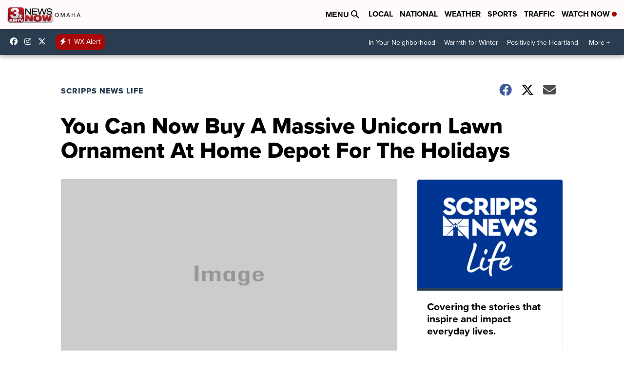

--- FILE ---
content_type: application/javascript; charset=utf-8
request_url: https://fundingchoicesmessages.google.com/f/AGSKWxXHKsNwr_Xc_mKk9ILKB3M_7W8tsbsrwKj6m_EyTaWyvJUd1ZbOOkabnpHndksdoUjl9q9Up86V8tY6YY_KPV4MM3LLxSjA22M0UiHCzkN2_feYrp_KwCaBVbt5DSTyHaYwD8NlBl7Tu1Wb-UC8TbJCkNvTARJTuz4msoucIOnWVPyqF5-_7aSeNDFR/_/ads/banner_/ad-int-/xhfloatAdv._rebid.js/globalbannerad.
body_size: -1293
content:
window['cc815678-5539-42be-94c7-4395cf4e8c98'] = true;